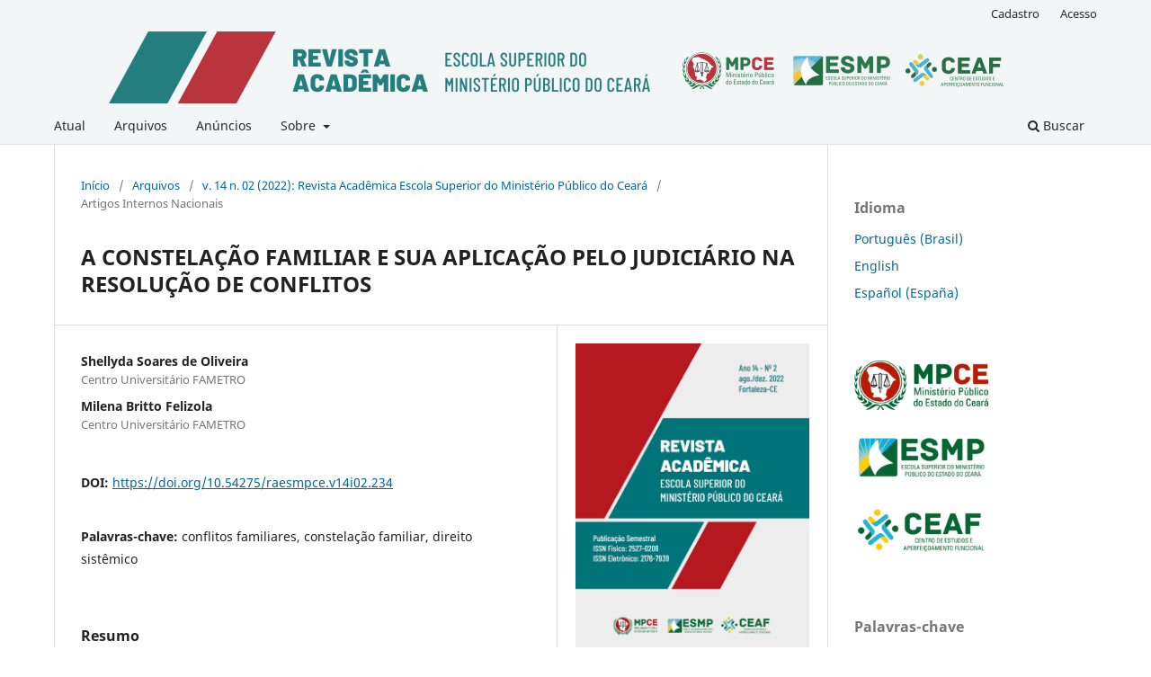

--- FILE ---
content_type: text/html; charset=utf-8
request_url: https://revistaacademica.mpce.mp.br/revista/article/view/234
body_size: 32060
content:
<!DOCTYPE html>
<html lang="pt-BR" xml:lang="pt-BR">
<head>
	<meta charset="utf-8">
	<meta name="viewport" content="width=device-width, initial-scale=1.0">
	<title>
		A CONSTELAÇÃO FAMILIAR E SUA APLICAÇÃO PELO JUDICIÁRIO NA RESOLUÇÃO DE CONFLITOS
							| Revista Acadêmica Escola Superior do Ministério Público do Ceará
			</title>

	
<link rel="icon" href="https://revistaacademica.mpce.mp.br/public/journals/1/favicon_pt_BR.png">
<meta name="generator" content="Open Journal Systems 3.3.0.15">
<meta name="google-site-verification" content="zz0go6jXtTewdWFcINoferC9-JM9fce-5LtpNntxegA" />
<link rel="schema.DC" href="http://purl.org/dc/elements/1.1/" />
<meta name="DC.Creator.PersonalName" content="Shellyda Soares de Oliveira"/>
<meta name="DC.Creator.PersonalName" content="Milena Britto Felizola"/>
<meta name="DC.Date.created" scheme="ISO8601" content="2022-12-14"/>
<meta name="DC.Date.dateSubmitted" scheme="ISO8601" content="2022-08-26"/>
<meta name="DC.Date.issued" scheme="ISO8601" content="2022-12-14"/>
<meta name="DC.Date.modified" scheme="ISO8601" content="2022-12-15"/>
<meta name="DC.Description" xml:lang="en" content="This paper aims to analyze how the practice of family constellation can contribute to the restoration of connections and resolution of disputes in Family Law. To do so, the deductive method was used to carry out bibliographical research. In the investigation, it was possible to conclude that the application of the method in lawsuits in the Judiciary has been very effective, because the results show that, from the application in the courts, the number of agreements has increased, allowing those involved to achieve systemic peace in the constitution of their family nucleus."/>
<meta name="DC.Description" xml:lang="pt" content="O presente trabalho objetiva analisar como a prática da constelação familiar pode contribuir na restauração dos vínculos e solução de lides na seara do Direito de Família. Para tanto, utilizou-se do método dedutivo para a realização de pesquisa bibliográfica. Na investigação, foi possível concluir que a aplicação do método em demandas que tramitam no Poder Judiciário tem sido bastante eficaz, pois os resultados demonstram que, a partir da aplicação nas varas, a quantidade de acordos tem aumentado, possibilitando que os envolvidos passem a alcançar a paz sistêmica na constituição de seu núcleo familiar."/>
<meta name="DC.Format" scheme="IMT" content="application/pdf"/>
<meta name="DC.Identifier" content="234"/>
<meta name="DC.Identifier.DOI" content="10.54275/raesmpce.v14i02.234"/>
<meta name="DC.Identifier.URI" content="https://revistaacademica.mpce.mp.br/revista/article/view/234"/>
<meta name="DC.Language" scheme="ISO639-1" content="pt"/>
<meta name="DC.Rights" content="Copyright (c) 2022 Revista Acadêmica Escola Superior do Ministério Público do Ceará"/>
<meta name="DC.Rights" content=""/>
<meta name="DC.Source" content="Revista Acadêmica Escola Superior do Ministério Público do Ceará"/>
<meta name="DC.Source.ISSN" content="2176-7939"/>
<meta name="DC.Source.Issue" content="02"/>
<meta name="DC.Source.Volume" content="14"/>
<meta name="DC.Source.URI" content="https://revistaacademica.mpce.mp.br/revista"/>
<meta name="DC.Subject" xml:lang="pt" content="conflitos familiares"/>
<meta name="DC.Subject" xml:lang="pt" content="constelação familiar"/>
<meta name="DC.Subject" xml:lang="pt" content="direito sistêmico"/>
<meta name="DC.Title" content="A CONSTELAÇÃO FAMILIAR E SUA APLICAÇÃO PELO JUDICIÁRIO NA RESOLUÇÃO DE CONFLITOS"/>
<meta name="DC.Title.Alternative" xml:lang="en" content="FAMILY CONSTELLATION AND ITS APPLICATION BY THE JUDICIARY IN CONFLICT RESOLUTION"/>
<meta name="DC.Type" content="Text.Serial.Journal"/>
<meta name="DC.Type.articleType" content="Artigos Internos Nacionais"/>
<meta name="gs_meta_revision" content="1.1"/>
<meta name="citation_journal_title" content="Revista Acadêmica Escola Superior do Ministério Público do Ceará"/>
<meta name="citation_journal_abbrev" content="RAESMPCE"/>
<meta name="citation_issn" content="2176-7939"/> 
<meta name="citation_author" content="Shellyda Soares de Oliveira"/>
<meta name="citation_author_institution" content="Centro Universitário FAMETRO "/>
<meta name="citation_author" content="Milena Britto Felizola"/>
<meta name="citation_author_institution" content="Centro Universitário FAMETRO"/>
<meta name="citation_title" content="A CONSTELAÇÃO FAMILIAR E SUA APLICAÇÃO PELO JUDICIÁRIO NA RESOLUÇÃO DE CONFLITOS"/>
<meta name="citation_language" content="pt"/>
<meta name="citation_date" content="2022/12/14"/>
<meta name="citation_volume" content="14"/>
<meta name="citation_issue" content="02"/>
<meta name="citation_doi" content="10.54275/raesmpce.v14i02.234"/>
<meta name="citation_abstract_html_url" content="https://revistaacademica.mpce.mp.br/revista/article/view/234"/>
<meta name="citation_keywords" xml:lang="pt" content="conflitos familiares"/>
<meta name="citation_keywords" xml:lang="pt" content="constelação familiar"/>
<meta name="citation_keywords" xml:lang="pt" content="direito sistêmico"/>
<meta name="citation_pdf_url" content="https://revistaacademica.mpce.mp.br/revista/article/download/234/181"/>
<meta name="citation_reference" content="ADLER, Alfred. Position in family constellation influences life-style. In: Readings in the Theory of Individual Psychology. Routledge, 2007, p. 323-340."/>
<meta name="citation_reference" content="BAUMAN, Zygmunt. Amor líquido: sobre a fragilidade dos laços humanos. Rio de Janeiro: Zahar, 2004."/>
<meta name="citation_reference" content="SILVEIRA, Simone Biazzi Ávila Bastista da. Considerações sobre os conflitos familiares e a medida como proposta, 2005. Juris, Rio Grande, 11: 179-184. Edição comemorativa, 45 anos. Direito/FURG. Disponível em: http://www.repositorio.furg.br/bitstream/handle/1/5321/Considera%C3%A7%C3%B5es%20sobre%20conflitos%20familiares%20e%20a%20media%C3%A7%C3%A3o%20como%20proposta.pdf?sequence=1. Acesso em: 14 out. 2019."/>
<meta name="citation_reference" content="BOTTOLI, Cristiane. Paternidade e separação conjugal: a perspectiva do pai. 2010. 141p. Dissertação (Mestrado em Psicologia), Universidade Federal de Santa Maria, Santa Maria, 2010. Disponível em: https://repositorio.ufsm.br/bitstream/handle/1/10294/BOTTOLI%2C%20CRISTIANE.pdf?sequence=1&amp;isAllowed=y. Acesso em: 07 ago. 2020."/>
<meta name="citation_reference" content="BRAGA, Ana Lucia de Abreu. Psicopedagogia e constelação familiar sistêmica: um estudo de caso. Revista de Psicopedagogia, São Paulo, v. 26, n. 80, p. 274-285 2009. Disponível em: http://www.revistapsicopedagogia.com.br/detalhes/255/psicopedagogia-e-constelacao-familiar-sistemica--um-estudo-de-caso. Acesso em: 15 set. 2019."/>
<meta name="citation_reference" content="BRASIL, Código Civil. Lei nº 10.406/2002. Disponível em: http://www.planalto.gov.br/ccivil_03/LEIS/2002/L10406.htm. Acesso em: 13 out. 2020."/>
<meta name="citation_reference" content="BRASIL, Código de Processo Civil, Lei nº 13.105/2015. Disponível em: http://www.planalto.gov.br/ccivil_03/_ato2015-2018/2015/lei/l13105.htm. Acesso em: 11 out. 2020."/>
<meta name="citation_reference" content="CEZAR-FERREIRA, Verônica A. da Motta. Família, separação e mediação: uma visão psicojurídica. 2. ed. São Paulo: Método, 2007."/>
<meta name="citation_reference" content="CNB, 2021. Cartórios registram números recordes de divórcios e inventários. Disponível em: https://www.notariado.org.br/valor-economico-destaca-recorde-de-divorcios-e-inventarios/. Acesso em: 03 jan. 2021."/>
<meta name="citation_reference" content="CONSELHO NACIONAL DE JUSTIÇA. Resolução nº 125, de 29 de novembro de 2010. Dispõe sobre a Política Judiciária Nacional de tratamento adequado dos conflitos de interesses no âmbito do Poder Judiciário e dá outras providências. Diário da Justiça Eletrônico/CNJ, Brasília/DF, 01 de dezembro de 2010. Disponível em: https://atos.cnj.jus.br/atos/detalhar/156. Acesso em: 13 nov. 2020."/>
<meta name="citation_reference" content="CONSELHO NACIONAL DE JUSTIÇA. Constelação Familiar: no firmamento da Justiça em 16 Estados e no DF. 2017. Disponível em: http://www.cnj.jus.br/noticias/cnj/86434-constelacao-familiar-nofirmamento-da-justica-em-16-estados-e-no-df&gt;. Acesso em: 15 nov. 2019."/>
<meta name="citation_reference" content="CONSELHO NACIONAL DE JUSTIÇA. Constelação familiar é aplicada a 300 casos no Rio. 2018. Disponível em: http://www.cnj.jus.br/noticias/judiciario/84551-constelacao-familiar-e-aplicada-a-300- casos-no-rio. Acesso em: 19 nov. 2019."/>
<meta name="citation_reference" content="MARQUES, Jacyara Farias Souza; BRAGA, Rômulo Rhemo Palitot; MOURA, Francivaldo Gomes. Formas Consensuais de Solução de Conflitos. Braga/Portugal: CONPEDI, 2017. Disponível em: http://site.conpedi.org.br/publicacoes/pi88duoz/kmsv328e/3e3d6pbLPo20ff41.pdf. Acesso em: 15 mar. 2021."/>
<meta name="citation_reference" content="FARIELLO, Luiza. Conselho Nacional de Justiça: Constelação familiar: no firmamento da Justiça em 16 Estados e no DF. Agência CNJ de Notícias, 2018. Disponível em: https://www.cnj.jus.br/constelacao-familiar-no-firmamento-da-justica-em-16-estados-e-no-df/. Acesso em: 17 set. 2019."/>
<meta name="citation_reference" content="HELLINGER, Bert; HÖVEL, Gabriele Ten. Um lugar para os excluídos: conversas sobre os caminhos de uma vida. Patos de Minas: Atman, 2006."/>
<meta name="citation_reference" content="HELLINGER, Bert. Ordens do Amor. São Paulo: Cultrix, 2010."/>
<meta name="citation_reference" content="HELLINGER, Bert; HÖVEL, Gabriele Ten. Constelações Familiares: o Reconhecimento das Ordens do Amor. São Paulo: Cultrix, 2010."/>
<meta name="citation_reference" content="HELLINGER, Bert; WEBER Gunthard; BEAUMONT Hunter. A Simetria Oculta do Amor: porque o amor faz os relacionamentos darem certo. São Paulo: Cultrix, 2008."/>
<meta name="citation_reference" content="IBDFAM. Constelação pacífica conflitos de família no Judiciário, 2018. Disponível em: &lt;http://www.ibdfam.org.br/noticias/na-midia/16382/Constela%C3%A7%C3%A3o+pacifica+conflitos+de+fam%C3%ADlia+no+Judici%C3%A1rio&gt;. Acesso em: 19 set. 2019."/>
<meta name="citation_reference" content="IBGE, Estatísticas do Registro Civil, 2017. Disponível em https://biblioteca.ibge.gov.br/visualizacao/periodicos/135/rc_2017_v44_informativo.pdf. Acesso em: 10 out. 2019."/>
<meta name="citation_reference" content="GONÇALVES, Paula Regina de Oliveira. O direito sistêmico no combate a novos episódios de violência doméstica e familiar contra a mulher. Revista de Doutrina Jurídica, Brasília, DF, v. 111, n. 1, 2020. Disponível em: https://revistajuridica.tjdft.jus.br/index.php/rdj/article/view/479. Acesso em: 18 ago. 2021."/>
<meta name="citation_reference" content="LOPES, Marcelo Leandro Pereira; COSTA, Viviane Moura da. Constelação Sistêmica Familiar voltada ao Poder Judiciário, na técnica de Mediação Judicial dos processos de família. Revista Eletrônica do Curso de Direito da UFSM, 13 (3), p.1190–1204. Disponível em: https://doi.org/10.5902/1981369429591. Acesso em: 14 nov. 2022."/>
<meta name="citation_reference" content="LUIZ BRAHERME, André. A aplicação da teoria das Constelações Sistêmicas como método de solução de conflitos pelo Judiciário brasileiro, 2018. Universidade Federal Fluminense. Instituto de Ciências da Sociedade de Macaé – Departamento de Direito de Macaé."/>
<meta name="citation_reference" content="MAIA DE MORAIS SALES, Lilia. A família e os conflitos familiares: a mediação como alternativa, 2010. Disponível em: https://www.researchgate.net/publication/277794186_A_FAMILIA_E_OS_CONFLITOS_FAMILIARES_-_A_MEDIACAO_COMO_ALTERNATIVA_Doi_1050202317-21502003v08n1p55. Acesso em: 07 nov. 2019."/>
<meta name="citation_reference" content="MINUCHIN, Salvador. A cura da família. Porto Alegre: Artes Médicas, 1995."/>
<meta name="citation_reference" content="OLDONI, Fabiano; LIPPMANN, Márcia Sarubbi; GIRARDI, Maria F. Gugelmin. Direito Sistêmico: aplicação das leis sistêmicas de Bert Hellinger ao Direito de Família e ao Direito Penal. Santa Catarina: Manuscritos Editora, 2017."/>
<meta name="citation_reference" content="OTONI, Luciana; FARIELLO, Luiza. Constelação pacífica conflitos de família no Judiciário. Agência CNJ de Notícias, 2018. Disponível em: https://www.cnj.jus.br/constelacao-pacifica-conflitos-de-familia-no-judiciario/. Acesso em: 17 set. 2019."/>
<meta name="citation_reference" content="PECK, Judith; MANOCHERIAN, Jennifer. O Divórcio nas Mudanças do Ciclo de Vida Familiar. In: CARTER, Betty; McGOLDRICK, Mônica. As Mudanças no Ciclo de Vida Familiar: Uma Estrutura para a Terapia Familiar. 2. ed. Porto Alegre: Artes Médicas, 1995."/>
<meta name="citation_reference" content="PRITZKER, Sonya E.; DUNCAN, Whitney L. Technologies of the Social: Family Constellation Therapy and the Remodeling of Relational Selfhood in China and Mexico. Cult Med Psychiatry 43, 468–495. 2019. Disponível em: https://doi.org/10.1007/s11013-019-09632-x. Acesso em: 14 nov.2022."/>
<meta name="citation_reference" content="RODRIGUES JÚNIOR, Walsir Edson; REIS, Luísa Marques. A constelação familiar na (re)estruturação dos vínculos afetivos. Civilistica.com. Rio de Janeiro, a. 9, n. 3, 2020. Disponível em: https://civilistica.com/a-constelacao-familiar/. Acesso em: 14 nov. 2022."/>
<meta name="citation_reference" content="ROUDINESCO, Elisabeth. A família em desordem. Rio de Janeiro, Jorge Zahar, 2003."/>
<meta name="citation_reference" content="STORCH, Sami. Direito Sistêmico, 2016. Disponível em: https://direitosistemico.wordpress.com/author/direitosistemico/. Acesso em: 19 set. 2019."/>
<meta name="citation_reference" content="STORCH, Sami. Direito Sistêmico: a resolução de conflitos por meio da abordagem sistêmica fenomenológica das Constelações Familiares, 2017. Disponível em: https://direitosistemico.wordpress.com/2017/09/22/artigo-descreve-modelo-original-de-pratica-de-constelacoes-na-justica-e-aplicabilidade-do-direito-sistemico/. Acesso em: 14 out. 2019."/>
<meta name="citation_reference" content="STORCH, Sami. Por que Aprender Direito Sistêmico? Direito Sistêmico (blog), Itabuna, 10 abr. 2017. Disponível em: https://direitosistemico.wordpress.com/2017/04/10/por-que-aprender-direito-sistemico/. Acesso em: 13 out. 2019."/>
<meta name="citation_reference" content="STORCH, Sami. Sobre Sami Storch. Direito Sistêmico (blog), Itabuna, 10 abr. 2017. Disponível em: https://direitosistemico.wordpress.com/author/direitosistemico/. Acesso em: 13 out. 2019."/>
<meta name="citation_reference" content="STORCH, Sami. Direito Sistêmico é uma luz no campo dos meios adequados de solução de conflitos. Revista Online Consultor Jurídico, 2018. Disponível em: https://www.conjur.com.br/2018-jun-20/sami-storch-direito-sistemico-euma-luz-solucao-conflitos. Acesso em: 19 set. 2019."/>
<meta name="citation_reference" content="SCHNEIDER, Jakob Robert. A prática das constelações familiares. Pato de Minas: ATMAN, 2007."/>
<meta name="citation_reference" content="STIEFEL, Ingeborg; HARRIS, Poppy; ZOLLMANN, Andreas W. Family Constellation: a therapy beyond words. Australian and New Zealand Journal of Family Therapy. Volume 23, Issue 1, 2013, Disponível em: https://doi.org/10.1002/j.1467-8438.2002.tb00484.x. Acesso em: 14 nov. 2022."/>
<meta name="citation_reference" content="TOMAN, Walter. Family constellation: Its effects on personality and social behavior. Springer Publishing Company, 1993."/>
<meta name="citation_reference" content="TV JUSTIÇA. JT na TV entrevista o juiz Sami Storch, pioneiro no uso da Constelação familiar no judiciário, 2018. Disponível em: http://www.tvjustica.jus.br/index/detalhar-noticia/noticia/371857. Acesso em: 17 set. 2019."/>
<meta name="citation_reference" content="VALL, Janaina; BELCHIOR, Germana Parente Neiva. Justiça Restaurativa mediante Constelações Sistêmicas: relato de experiência de uma Vara de execução penal da cidade de Fortaleza. In: LIPPMANN, Marcia Sarubbi (org.). Direito Sistêmico: a serviço da cultura de paz. Joinville: Manuscritos, 2019."/>
<meta name="citation_reference" content="VIORST, Judith. Perdas Necessárias. 4. ed. São Paulo: Melhoramentos, 2005."/>
<meta name="og:site_name" content="Revista Acadêmica Escola Superior do Ministério Público do Ceará"/>
<meta name="og:type" content="article"/>
<meta name="og:title" content="A CONSTELAÇÃO FAMILIAR E SUA APLICAÇÃO PELO JUDICIÁRIO NA RESOLUÇÃO DE CONFLITOS"/>
<meta name="og:description" content="
O presente trabalho objetiva analisar como a prática da constelação familiar pode contribuir na restauração dos vínculos e solução de lides na seara do Direito de Família. Para tanto, utilizou-se do método dedutivo para a realização de pesquisa bibliográfica. Na investigação, foi possível concluir que a aplicação do método em demandas que tramitam no Poder Judiciário tem sido bastante eficaz, pois os resultados demonstram que, a partir da aplicação nas varas, a quantidade de acordos tem aumentado, possibilitando que os envolvidos passem a alcançar a paz sistêmica na constituição de seu núcleo familiar.
"/>
<meta name="og:url" content="https://revistaacademica.mpce.mp.br/revista/article/view/234"/>
<meta name="og:locale" content="pt_BR"/>
<meta name="og:image" content="https://revistaacademica.mpce.mp.br/public/journals/1/cover_issue_12_pt_BR.jpg"/>
<meta name="article:published_time" content="2022-12-14"/>
<meta name="article:tag" content="conflitos familiares"/>
<meta name="article:tag" content="constelação familiar"/>
<meta name="article:tag" content="direito sistêmico"/>
	<link rel="stylesheet" href="https://revistaacademica.mpce.mp.br/revista/$$$call$$$/page/page/css?name=stylesheet" type="text/css" /><link rel="stylesheet" href="https://revistaacademica.mpce.mp.br/revista/$$$call$$$/page/page/css?name=font" type="text/css" /><link rel="stylesheet" href="https://revistaacademica.mpce.mp.br/lib/pkp/styles/fontawesome/fontawesome.css?v=3.3.0.15" type="text/css" /><link rel="stylesheet" href="https://revistaacademica.mpce.mp.br/plugins/generic/orcidProfile/css/orcidProfile.css?v=3.3.0.15" type="text/css" /><link rel="stylesheet" href="https://revistaacademica.mpce.mp.br/public/journals/1/styleSheet.css?d=2023-11-09+15%3A43%3A07" type="text/css" />
</head>
<body class="pkp_page_article pkp_op_view has_site_logo" dir="ltr">

	<div class="pkp_structure_page">

				<header class="pkp_structure_head" id="headerNavigationContainer" role="banner">
						
 <nav class="cmp_skip_to_content" aria-label="Ir para os links de conteúdo">
	<a href="#pkp_content_main">Ir para o conteúdo principal</a>
	<a href="#siteNav">Ir para o menu de navegação principal</a>
		<a href="#pkp_content_footer">Ir para o rodapé</a>
</nav>

			<div class="pkp_head_wrapper">

				<div class="pkp_site_name_wrapper">
					<button class="pkp_site_nav_toggle">
						<span>Open Menu</span>
					</button>
										<div class="pkp_site_name">
																<a href="						https://revistaacademica.mpce.mp.br/revista/index
					" class="is_img">
							<img src="https://revistaacademica.mpce.mp.br/public/journals/1/pageHeaderLogoImage_pt_BR.png" width="1160" height="80"  />
						</a>
										</div>
				</div>

				
				<nav class="pkp_site_nav_menu" aria-label="Navegação no Site">
					<a id="siteNav"></a>
					<div class="pkp_navigation_primary_row">
						<div class="pkp_navigation_primary_wrapper">
																				<ul id="navigationPrimary" class="pkp_navigation_primary pkp_nav_list">
								<li class="">
				<a href="https://revistaacademica.mpce.mp.br/revista/issue/current">
					Atual
				</a>
							</li>
								<li class="">
				<a href="https://revistaacademica.mpce.mp.br/revista/issue/archive">
					Arquivos
				</a>
							</li>
								<li class="">
				<a href="https://revistaacademica.mpce.mp.br/revista/announcement">
					Anúncios
				</a>
							</li>
								<li class="">
				<a href="https://revistaacademica.mpce.mp.br/revista/about">
					Sobre
				</a>
									<ul>
																					<li class="">
									<a href="https://revistaacademica.mpce.mp.br/revista/about">
										Sobre a Revista
									</a>
								</li>
																												<li class="">
									<a href="https://revistaacademica.mpce.mp.br/revista/about/submissions">
										Submissões
									</a>
								</li>
																												<li class="">
									<a href="https://revistaacademica.mpce.mp.br/revista/about/editorialTeam">
										Equipe Editorial
									</a>
								</li>
																												<li class="">
									<a href="https://revistaacademica.mpce.mp.br/revista/about/privacy">
										Declaração de Privacidade
									</a>
								</li>
																												<li class="">
									<a href="https://revistaacademica.mpce.mp.br/revista/about/contact">
										Contato
									</a>
								</li>
																		</ul>
							</li>
			</ul>

				

																						<div class="pkp_navigation_search_wrapper">
									<a href="https://revistaacademica.mpce.mp.br/revista/search" class="pkp_search pkp_search_desktop">
										<span class="fa fa-search" aria-hidden="true"></span>
										Buscar
									</a>
								</div>
													</div>
					</div>
					<div class="pkp_navigation_user_wrapper" id="navigationUserWrapper">
							<ul id="navigationUser" class="pkp_navigation_user pkp_nav_list">
								<li class="profile">
				<a href="https://revistaacademica.mpce.mp.br/revista/user/register">
					Cadastro
				</a>
							</li>
								<li class="profile">
				<a href="https://revistaacademica.mpce.mp.br/revista/login">
					Acesso
				</a>
							</li>
										</ul>

					</div>
				</nav>
			</div><!-- .pkp_head_wrapper -->
		</header><!-- .pkp_structure_head -->

						<div class="pkp_structure_content has_sidebar">
			<div class="pkp_structure_main" role="main">
				<a id="pkp_content_main"></a>

<div class="page page_article">
			<nav class="cmp_breadcrumbs" role="navigation" aria-label="Você está aqui:">
	<ol>
		<li>
			<a href="https://revistaacademica.mpce.mp.br/revista/index">
				Início
			</a>
			<span class="separator">/</span>
		</li>
		<li>
			<a href="https://revistaacademica.mpce.mp.br/revista/issue/archive">
				Arquivos
			</a>
			<span class="separator">/</span>
		</li>
					<li>
				<a href="https://revistaacademica.mpce.mp.br/revista/issue/view/12">
					v. 14 n. 02 (2022): Revista Acadêmica Escola Superior do Ministério Público do Ceará
				</a>
				<span class="separator">/</span>
			</li>
				<li class="current" aria-current="page">
			<span aria-current="page">
									Artigos Internos Nacionais
							</span>
		</li>
	</ol>
</nav>
	
		  	 <article class="obj_article_details">

		
	<h1 class="page_title">
		A CONSTELAÇÃO FAMILIAR E SUA APLICAÇÃO PELO JUDICIÁRIO NA RESOLUÇÃO DE CONFLITOS
	</h1>

	
	<div class="row">
		<div class="main_entry">

							<section class="item authors">
					<h2 class="pkp_screen_reader">Autores</h2>
					<ul class="authors">
											<li>
							<span class="name">
								Shellyda Soares de Oliveira
							</span>
															<span class="affiliation">
									Centro Universitário FAMETRO 
																	</span>
																				</li>
											<li>
							<span class="name">
								Milena Britto Felizola
							</span>
															<span class="affiliation">
									Centro Universitário FAMETRO
																	</span>
																				</li>
										</ul>
				</section>
			
																												<section class="item doi">
						<h2 class="label">
														DOI:
						</h2>
						<span class="value">
							<a href="https://doi.org/10.54275/raesmpce.v14i02.234">
								https://doi.org/10.54275/raesmpce.v14i02.234
							</a>
						</span>
					</section>
							
									<section class="item keywords">
				<h2 class="label">
										Palavras-chave:
				</h2>
				<span class="value">
											conflitos familiares, 											constelação familiar, 											direito sistêmico									</span>
			</section>
			
										<section class="item abstract">
					<h2 class="label">Resumo</h2>
					<p>O presente trabalho objetiva analisar como a prática da constelação familiar pode contribuir na restauração dos vínculos e solução de lides na seara do Direito de Família. Para tanto, utilizou-se do método dedutivo para a realização de pesquisa bibliográfica. Na investigação, foi possível concluir que a aplicação do método em demandas que tramitam no Poder Judiciário tem sido bastante eficaz, pois os resultados demonstram que, a partir da aplicação nas varas, a quantidade de acordos tem aumentado, possibilitando que os envolvidos passem a alcançar a paz sistêmica na constituição de seu núcleo familiar.</p>
				</section>
			
			

																										
										<section class="item references">
					<h2 class="label">
						Referências
					</h2>
					<div class="value">
																					<p>ADLER, Alfred. Position in family constellation influences life-style. In: Readings in the Theory of Individual Psychology. Routledge, 2007, p. 323-340. </p>
															<p>BAUMAN, Zygmunt. Amor líquido: sobre a fragilidade dos laços humanos. Rio de Janeiro: Zahar, 2004. </p>
															<p>SILVEIRA, Simone Biazzi Ávila Bastista da. Considerações sobre os conflitos familiares e a medida como proposta, 2005. Juris, Rio Grande, 11: 179-184. Edição comemorativa, 45 anos. Direito/FURG. Disponível em: <a href="http://www.repositorio.furg.br/bitstream/handle/1/5321/Considera%C3%A7%C3%B5es%20sobre%20conflitos%20familiares%20e%20a%20media%C3%A7%C3%A3o%20como%20proposta.pdf?sequence=1">http://www.repositorio.furg.br/bitstream/handle/1/5321/Considera%C3%A7%C3%B5es%20sobre%20conflitos%20familiares%20e%20a%20media%C3%A7%C3%A3o%20como%20proposta.pdf?sequence=1</a>. Acesso em: 14 out. 2019. </p>
															<p>BOTTOLI, Cristiane. Paternidade e separação conjugal: a perspectiva do pai. 2010. 141p. Dissertação (Mestrado em Psicologia), Universidade Federal de Santa Maria, Santa Maria, 2010. Disponível em: <a href="https://repositorio.ufsm.br/bitstream/handle/1/10294/BOTTOLI%2C%20CRISTIANE.pdf?sequence=1&amp;isAllowed=y">https://repositorio.ufsm.br/bitstream/handle/1/10294/BOTTOLI%2C%20CRISTIANE.pdf?sequence=1&amp;isAllowed=y</a>. Acesso em: 07 ago. 2020. </p>
															<p>BRAGA, Ana Lucia de Abreu. Psicopedagogia e constelação familiar sistêmica: um estudo de caso. Revista de Psicopedagogia, São Paulo, v. 26, n. 80, p. 274-285 2009. Disponível em: <a href="http://www.revistapsicopedagogia.com.br/detalhes/255/psicopedagogia-e-constelacao-familiar-sistemica--um-estudo-de-caso">http://www.revistapsicopedagogia.com.br/detalhes/255/psicopedagogia-e-constelacao-familiar-sistemica--um-estudo-de-caso</a>. Acesso em: 15 set. 2019. </p>
															<p>BRASIL, Código Civil. Lei nº 10.406/2002. Disponível em: <a href="http://www.planalto.gov.br/ccivil_03/LEIS/2002/L10406.htm">http://www.planalto.gov.br/ccivil_03/LEIS/2002/L10406.htm</a>. Acesso em: 13 out. 2020. </p>
															<p>BRASIL, Código de Processo Civil, Lei nº 13.105/2015. Disponível em: <a href="http://www.planalto.gov.br/ccivil_03/_ato2015-2018/2015/lei/l13105.htm">http://www.planalto.gov.br/ccivil_03/_ato2015-2018/2015/lei/l13105.htm</a>. Acesso em: 11 out. 2020. </p>
															<p>CEZAR-FERREIRA, Verônica A. da Motta. Família, separação e mediação: uma visão psicojurídica. 2. ed. São Paulo: Método, 2007. </p>
															<p>CNB, 2021. Cartórios registram números recordes de divórcios e inventários. Disponível em: <a href="https://www.notariado.org.br/valor-economico-destaca-recorde-de-divorcios-e-inventarios/">https://www.notariado.org.br/valor-economico-destaca-recorde-de-divorcios-e-inventarios/</a>. Acesso em: 03 jan. 2021. </p>
															<p>CONSELHO NACIONAL DE JUSTIÇA. Resolução nº 125, de 29 de novembro de 2010. Dispõe sobre a Política Judiciária Nacional de tratamento adequado dos conflitos de interesses no âmbito do Poder Judiciário e dá outras providências. Diário da Justiça Eletrônico/CNJ, Brasília/DF, 01 de dezembro de 2010. Disponível em: <a href="https://atos.cnj.jus.br/atos/detalhar/156">https://atos.cnj.jus.br/atos/detalhar/156</a>. Acesso em: 13 nov. 2020. </p>
															<p>CONSELHO NACIONAL DE JUSTIÇA. Constelação Familiar: no firmamento da Justiça em 16 Estados e no DF. 2017. Disponível em: <a href="http://www.cnj.jus.br/noticias/cnj/86434-constelacao-familiar-nofirmamento-da-justica-em-16-estados-e-no-df">http://www.cnj.jus.br/noticias/cnj/86434-constelacao-familiar-nofirmamento-da-justica-em-16-estados-e-no-df</a>&gt;. Acesso em: 15 nov. 2019. </p>
															<p>CONSELHO NACIONAL DE JUSTIÇA. Constelação familiar é aplicada a 300 casos no Rio. 2018. Disponível em: <a href="http://www.cnj.jus.br/noticias/judiciario/84551-constelacao-familiar-e-aplicada-a-300-">http://www.cnj.jus.br/noticias/judiciario/84551-constelacao-familiar-e-aplicada-a-300-</a> casos-no-rio. Acesso em: 19 nov. 2019. </p>
															<p>MARQUES, Jacyara Farias Souza; BRAGA, Rômulo Rhemo Palitot; MOURA, Francivaldo Gomes. Formas Consensuais de Solução de Conflitos. Braga/Portugal: CONPEDI, 2017. Disponível em: <a href="http://site.conpedi.org.br/publicacoes/pi88duoz/kmsv328e/3e3d6pbLPo20ff41.pdf">http://site.conpedi.org.br/publicacoes/pi88duoz/kmsv328e/3e3d6pbLPo20ff41.pdf</a>. Acesso em: 15 mar. 2021. </p>
															<p>FARIELLO, Luiza. Conselho Nacional de Justiça: Constelação familiar: no firmamento da Justiça em 16 Estados e no DF. Agência CNJ de Notícias, 2018. Disponível em: <a href="https://www.cnj.jus.br/constelacao-familiar-no-firmamento-da-justica-em-16-estados-e-no-df/">https://www.cnj.jus.br/constelacao-familiar-no-firmamento-da-justica-em-16-estados-e-no-df/</a>. Acesso em: 17 set. 2019. </p>
															<p>HELLINGER, Bert; HÖVEL, Gabriele Ten. Um lugar para os excluídos: conversas sobre os caminhos de uma vida. Patos de Minas: Atman, 2006. </p>
															<p>HELLINGER, Bert. Ordens do Amor. São Paulo: Cultrix, 2010. </p>
															<p>HELLINGER, Bert; HÖVEL, Gabriele Ten. Constelações Familiares: o Reconhecimento das Ordens do Amor. São Paulo: Cultrix, 2010. </p>
															<p>HELLINGER, Bert; WEBER Gunthard; BEAUMONT Hunter. A Simetria Oculta do Amor: porque o amor faz os relacionamentos darem certo. São Paulo: Cultrix, 2008. </p>
															<p>IBDFAM. Constelação pacífica conflitos de família no Judiciário, 2018. Disponível em: &lt;<a href="http://www.ibdfam.org.br/noticias/na-midia/16382/Constela%C3%A7%C3%A3o+pacifica+conflitos+de+fam%C3%ADlia+no+Judici%C3%A1rio">http://www.ibdfam.org.br/noticias/na-midia/16382/Constela%C3%A7%C3%A3o+pacifica+conflitos+de+fam%C3%ADlia+no+Judici%C3%A1rio</a>&gt;. Acesso em: 19 set. 2019. </p>
															<p>IBGE, Estatísticas do Registro Civil, 2017. Disponível em <a href="https://biblioteca.ibge.gov.br/visualizacao/periodicos/135/rc_2017_v44_informativo.pdf">https://biblioteca.ibge.gov.br/visualizacao/periodicos/135/rc_2017_v44_informativo.pdf</a>. Acesso em: 10 out. 2019. </p>
															<p>GONÇALVES, Paula Regina de Oliveira. O direito sistêmico no combate a novos episódios de violência doméstica e familiar contra a mulher. Revista de Doutrina Jurídica, Brasília, DF, v. 111, n. 1, 2020. Disponível em: <a href="https://revistajuridica.tjdft.jus.br/index.php/rdj/article/view/479">https://revistajuridica.tjdft.jus.br/index.php/rdj/article/view/479</a>. Acesso em: 18 ago. 2021. </p>
															<p>LOPES, Marcelo Leandro Pereira; COSTA, Viviane Moura da. Constelação Sistêmica Familiar voltada ao Poder Judiciário, na técnica de Mediação Judicial dos processos de família. Revista Eletrônica do Curso de Direito da UFSM, 13 (3), p.1190–1204. Disponível em: <a href="https://doi.org/10.5902/1981369429591">https://doi.org/10.5902/1981369429591</a>. Acesso em: 14 nov. 2022. </p>
															<p>LUIZ BRAHERME, André. A aplicação da teoria das Constelações Sistêmicas como método de solução de conflitos pelo Judiciário brasileiro, 2018. Universidade Federal Fluminense. Instituto de Ciências da Sociedade de Macaé – Departamento de Direito de Macaé. </p>
															<p>MAIA DE MORAIS SALES, Lilia. A família e os conflitos familiares: a mediação como alternativa, 2010. Disponível em: <a href="https://www.researchgate.net/publication/277794186_A_FAMILIA_E_OS_CONFLITOS_FAMILIARES_-_A_MEDIACAO_COMO_ALTERNATIVA_Doi_1050202317-21502003v08n1p55">https://www.researchgate.net/publication/277794186_A_FAMILIA_E_OS_CONFLITOS_FAMILIARES_-_A_MEDIACAO_COMO_ALTERNATIVA_Doi_1050202317-21502003v08n1p55</a>. Acesso em: 07 nov. 2019. </p>
															<p>MINUCHIN, Salvador. A cura da família. Porto Alegre: Artes Médicas, 1995. </p>
															<p>OLDONI, Fabiano; LIPPMANN, Márcia Sarubbi; GIRARDI, Maria F. Gugelmin. Direito Sistêmico: aplicação das leis sistêmicas de Bert Hellinger ao Direito de Família e ao Direito Penal. Santa Catarina: Manuscritos Editora, 2017. </p>
															<p>OTONI, Luciana; FARIELLO, Luiza. Constelação pacífica conflitos de família no Judiciário. Agência CNJ de Notícias, 2018. Disponível em: <a href="https://www.cnj.jus.br/constelacao-pacifica-conflitos-de-familia-no-judiciario/">https://www.cnj.jus.br/constelacao-pacifica-conflitos-de-familia-no-judiciario/</a>. Acesso em: 17 set. 2019. </p>
															<p>PECK, Judith; MANOCHERIAN, Jennifer. O Divórcio nas Mudanças do Ciclo de Vida Familiar. In: CARTER, Betty; McGOLDRICK, Mônica. As Mudanças no Ciclo de Vida Familiar: Uma Estrutura para a Terapia Familiar. 2. ed. Porto Alegre: Artes Médicas, 1995. </p>
															<p>PRITZKER, Sonya E.; DUNCAN, Whitney L. Technologies of the Social: Family Constellation Therapy and the Remodeling of Relational Selfhood in China and Mexico. Cult Med Psychiatry 43, 468–495. 2019. Disponível em: <a href="https://doi.org/10.1007/s11013-019-09632-x">https://doi.org/10.1007/s11013-019-09632-x</a>. Acesso em: 14 nov.2022. </p>
															<p>RODRIGUES JÚNIOR, Walsir Edson; REIS, Luísa Marques. A constelação familiar na (re)estruturação dos vínculos afetivos. Civilistica.com. Rio de Janeiro, a. 9, n. 3, 2020. Disponível em: <a href="https://civilistica.com/a-constelacao-familiar/">https://civilistica.com/a-constelacao-familiar/</a>. Acesso em: 14 nov. 2022. </p>
															<p>ROUDINESCO, Elisabeth. A família em desordem. Rio de Janeiro, Jorge Zahar, 2003. </p>
															<p>STORCH, Sami. Direito Sistêmico, 2016. Disponível em: <a href="https://direitosistemico.wordpress.com/author/direitosistemico/">https://direitosistemico.wordpress.com/author/direitosistemico/</a>. Acesso em: 19 set. 2019. </p>
															<p>STORCH, Sami. Direito Sistêmico: a resolução de conflitos por meio da abordagem sistêmica fenomenológica das Constelações Familiares, 2017. Disponível em: <a href="https://direitosistemico.wordpress.com/2017/09/22/artigo-descreve-modelo-original-de-pratica-de-constelacoes-na-justica-e-aplicabilidade-do-direito-sistemico/">https://direitosistemico.wordpress.com/2017/09/22/artigo-descreve-modelo-original-de-pratica-de-constelacoes-na-justica-e-aplicabilidade-do-direito-sistemico/</a>. Acesso em: 14 out. 2019. </p>
															<p>STORCH, Sami. Por que Aprender Direito Sistêmico? Direito Sistêmico (blog), Itabuna, 10 abr. 2017. Disponível em: <a href="https://direitosistemico.wordpress.com/2017/04/10/por-que-aprender-direito-sistemico/">https://direitosistemico.wordpress.com/2017/04/10/por-que-aprender-direito-sistemico/</a>. Acesso em: 13 out. 2019. </p>
															<p>STORCH, Sami. Sobre Sami Storch. Direito Sistêmico (blog), Itabuna, 10 abr. 2017. Disponível em: <a href="https://direitosistemico.wordpress.com/author/direitosistemico/">https://direitosistemico.wordpress.com/author/direitosistemico/</a>. Acesso em: 13 out. 2019. </p>
															<p>STORCH, Sami. Direito Sistêmico é uma luz no campo dos meios adequados de solução de conflitos. Revista Online Consultor Jurídico, 2018. Disponível em: <a href="https://www.conjur.com.br/2018-jun-20/sami-storch-direito-sistemico-euma-luz-solucao-conflitos">https://www.conjur.com.br/2018-jun-20/sami-storch-direito-sistemico-euma-luz-solucao-conflitos</a>. Acesso em: 19 set. 2019. </p>
															<p>SCHNEIDER, Jakob Robert. A prática das constelações familiares. Pato de Minas: ATMAN, 2007. </p>
															<p>STIEFEL, Ingeborg; HARRIS, Poppy; ZOLLMANN, Andreas W. Family Constellation: a therapy beyond words. Australian and New Zealand Journal of Family Therapy. Volume 23, Issue 1, 2013, Disponível em: <a href="https://doi.org/10.1002/j.1467-8438.2002.tb00484.x">https://doi.org/10.1002/j.1467-8438.2002.tb00484.x</a>. Acesso em: 14 nov. 2022. </p>
															<p>TOMAN, Walter. Family constellation: Its effects on personality and social behavior. Springer Publishing Company, 1993. </p>
															<p>TV JUSTIÇA. JT na TV entrevista o juiz Sami Storch, pioneiro no uso da Constelação familiar no judiciário, 2018. Disponível em: <a href="http://www.tvjustica.jus.br/index/detalhar-noticia/noticia/371857">http://www.tvjustica.jus.br/index/detalhar-noticia/noticia/371857</a>. Acesso em: 17 set. 2019. </p>
															<p>VALL, Janaina; BELCHIOR, Germana Parente Neiva. Justiça Restaurativa mediante Constelações Sistêmicas: relato de experiência de uma Vara de execução penal da cidade de Fortaleza. In: LIPPMANN, Marcia Sarubbi (org.). Direito Sistêmico: a serviço da cultura de paz. Joinville: Manuscritos, 2019. </p>
															<p>VIORST, Judith. Perdas Necessárias. 4. ed. São Paulo: Melhoramentos, 2005. </p>
																		</div>
				</section>
			
		</div><!-- .main_entry -->

		<div class="entry_details">

										<div class="item cover_image">
					<div class="sub_item">
													<a href="https://revistaacademica.mpce.mp.br/revista/issue/view/12">
								<img src="https://revistaacademica.mpce.mp.br/public/journals/1/cover_issue_12_pt_BR.jpg" alt="">
							</a>
											</div>
				</div>
			
										<div class="item galleys">
					<h2 class="pkp_screen_reader">
						Downloads
					</h2>
					<ul class="value galleys_links">
													<li>
								
	
							

<a class="obj_galley_link pdf" href="https://revistaacademica.mpce.mp.br/revista/article/view/234/181">

		
	PDF

	</a>
							</li>
											</ul>
				</div>
						
						<div class="item published">
				<section class="sub_item">
					<h2 class="label">
						Publicado
					</h2>
					<div class="value">
																			<span>2022-12-14</span>
																	</div>
				</section>
							</div>
			
										<div class="item citation">
					<section class="sub_item citation_display">
						<h2 class="label">
							Como Citar
						</h2>
						<div class="value">
							<div id="citationOutput" role="region" aria-live="polite">
								<div class="csl-bib-body">
  <div class="csl-entry">Soares de Oliveira, S., &#38; Britto Felizola, M. (2022). A CONSTELAÇÃO FAMILIAR E SUA APLICAÇÃO PELO JUDICIÁRIO NA RESOLUÇÃO DE CONFLITOS. <i>Revista Acadêmica Escola Superior Do Ministério Público Do Ceará</i>, <i>14</i>(02). https://doi.org/10.54275/raesmpce.v14i02.234</div>
</div>
							</div>
							<div class="citation_formats">
								<button class="cmp_button citation_formats_button" aria-controls="cslCitationFormats" aria-expanded="false" data-csl-dropdown="true">
									Fomatos de Citação
								</button>
								<div id="cslCitationFormats" class="citation_formats_list" aria-hidden="true">
									<ul class="citation_formats_styles">
																					<li>
												<a
													aria-controls="citationOutput"
													href="https://revistaacademica.mpce.mp.br/revista/citationstylelanguage/get/acm-sig-proceedings?submissionId=234&amp;publicationId=235"
													data-load-citation
													data-json-href="https://revistaacademica.mpce.mp.br/revista/citationstylelanguage/get/acm-sig-proceedings?submissionId=234&amp;publicationId=235&amp;return=json"
												>
													ACM
												</a>
											</li>
																					<li>
												<a
													aria-controls="citationOutput"
													href="https://revistaacademica.mpce.mp.br/revista/citationstylelanguage/get/acs-nano?submissionId=234&amp;publicationId=235"
													data-load-citation
													data-json-href="https://revistaacademica.mpce.mp.br/revista/citationstylelanguage/get/acs-nano?submissionId=234&amp;publicationId=235&amp;return=json"
												>
													ACS
												</a>
											</li>
																					<li>
												<a
													aria-controls="citationOutput"
													href="https://revistaacademica.mpce.mp.br/revista/citationstylelanguage/get/apa?submissionId=234&amp;publicationId=235"
													data-load-citation
													data-json-href="https://revistaacademica.mpce.mp.br/revista/citationstylelanguage/get/apa?submissionId=234&amp;publicationId=235&amp;return=json"
												>
													APA
												</a>
											</li>
																					<li>
												<a
													aria-controls="citationOutput"
													href="https://revistaacademica.mpce.mp.br/revista/citationstylelanguage/get/associacao-brasileira-de-normas-tecnicas?submissionId=234&amp;publicationId=235"
													data-load-citation
													data-json-href="https://revistaacademica.mpce.mp.br/revista/citationstylelanguage/get/associacao-brasileira-de-normas-tecnicas?submissionId=234&amp;publicationId=235&amp;return=json"
												>
													ABNT
												</a>
											</li>
																					<li>
												<a
													aria-controls="citationOutput"
													href="https://revistaacademica.mpce.mp.br/revista/citationstylelanguage/get/chicago-author-date?submissionId=234&amp;publicationId=235"
													data-load-citation
													data-json-href="https://revistaacademica.mpce.mp.br/revista/citationstylelanguage/get/chicago-author-date?submissionId=234&amp;publicationId=235&amp;return=json"
												>
													Chicago
												</a>
											</li>
																					<li>
												<a
													aria-controls="citationOutput"
													href="https://revistaacademica.mpce.mp.br/revista/citationstylelanguage/get/harvard-cite-them-right?submissionId=234&amp;publicationId=235"
													data-load-citation
													data-json-href="https://revistaacademica.mpce.mp.br/revista/citationstylelanguage/get/harvard-cite-them-right?submissionId=234&amp;publicationId=235&amp;return=json"
												>
													Harvard
												</a>
											</li>
																					<li>
												<a
													aria-controls="citationOutput"
													href="https://revistaacademica.mpce.mp.br/revista/citationstylelanguage/get/ieee?submissionId=234&amp;publicationId=235"
													data-load-citation
													data-json-href="https://revistaacademica.mpce.mp.br/revista/citationstylelanguage/get/ieee?submissionId=234&amp;publicationId=235&amp;return=json"
												>
													IEEE
												</a>
											</li>
																					<li>
												<a
													aria-controls="citationOutput"
													href="https://revistaacademica.mpce.mp.br/revista/citationstylelanguage/get/modern-language-association?submissionId=234&amp;publicationId=235"
													data-load-citation
													data-json-href="https://revistaacademica.mpce.mp.br/revista/citationstylelanguage/get/modern-language-association?submissionId=234&amp;publicationId=235&amp;return=json"
												>
													MLA
												</a>
											</li>
																					<li>
												<a
													aria-controls="citationOutput"
													href="https://revistaacademica.mpce.mp.br/revista/citationstylelanguage/get/turabian-fullnote-bibliography?submissionId=234&amp;publicationId=235"
													data-load-citation
													data-json-href="https://revistaacademica.mpce.mp.br/revista/citationstylelanguage/get/turabian-fullnote-bibliography?submissionId=234&amp;publicationId=235&amp;return=json"
												>
													Turabian
												</a>
											</li>
																					<li>
												<a
													aria-controls="citationOutput"
													href="https://revistaacademica.mpce.mp.br/revista/citationstylelanguage/get/vancouver?submissionId=234&amp;publicationId=235"
													data-load-citation
													data-json-href="https://revistaacademica.mpce.mp.br/revista/citationstylelanguage/get/vancouver?submissionId=234&amp;publicationId=235&amp;return=json"
												>
													Vancouver
												</a>
											</li>
																			</ul>
																			<div class="label">
											Baixar Citação
										</div>
										<ul class="citation_formats_styles">
																							<li>
													<a href="https://revistaacademica.mpce.mp.br/revista/citationstylelanguage/download/ris?submissionId=234&amp;publicationId=235">
														<span class="fa fa-download"></span>
														Endnote/Zotero/Mendeley (RIS)
													</a>
												</li>
																							<li>
													<a href="https://revistaacademica.mpce.mp.br/revista/citationstylelanguage/download/bibtex?submissionId=234&amp;publicationId=235">
														<span class="fa fa-download"></span>
														BibTeX
													</a>
												</li>
																					</ul>
																	</div>
							</div>
						</div>
					</section>
				</div>
			
										<div class="item issue">

											<section class="sub_item">
							<h2 class="label">
								Edição
							</h2>
							<div class="value">
								<a class="title" href="https://revistaacademica.mpce.mp.br/revista/issue/view/12">
									v. 14 n. 02 (2022): Revista Acadêmica Escola Superior do Ministério Público do Ceará
								</a>
							</div>
						</section>
					
											<section class="sub_item">
							<h2 class="label">
								Seção
							</h2>
							<div class="value">
								Artigos Internos Nacionais
							</div>
						</section>
					
									</div>
			
															
										<div class="item copyright">
					<h2 class="label">
						Licença
					</h2>
										<p style="text-align: justify;"><span style="color: black;">DECLARO, que o artigo a ser publicado é de minha autoria, inédito e produzido dentro das normas específicas (técnicas e éticas) de produção científica. Dessa forma, assumo toda a responsabilidade por seu conteúdo, isentando os organizadores e a própria Escola Superior do Ministério Público do Estado do Ceará – ESMP/CE, de qualquer responsabilidade por plágio ou outras práticas ilícitas.</span></p>
<p style="text-align: justify;"><span style="color: black;">DECLARO, outrossim, estar ciente de que:</span></p>
<p style="text-align: justify;"><span style="color: black;">1. A Escola Superior do Ministério Público do Estado do Ceará – ESMP/CE está habilitada a utilizar o trabalho de minha autoria em todos e quaisquer meios de divulgação, bem como em quantas reimpressões forem necessárias;</span></p>
<p style="text-align: justify;"><span style="color: black;">2. Por meio deste documento, autorizo a Escola Superior do Ministério Público do Estado do Ceará – ESMP/CE, a incluir meu nome, como Colaborador(a)/Articulista, em quaisquer eventuais atividades de lançamento, publicidade, divulgação, promoção e comercialização da obra em questão;</span></p>
<p style="text-align: justify;"><span style="color: black;">3. Autorizo a publicação e/ou a distribuição em meio impresso ou eletrônico, e a Escola Superior do Ministério Público do Estado do Ceará – ESMP/CE é encarregada de publicá-la, em quaisquer dos meios;</span></p>
<p style="text-align: justify;"><span style="color: black;">4. Resguardo o direito da Escola Superior do Ministério Público do Estado do Ceará – ESMP/CE e a exonero de todas as reclamações e despesas (incluindo custos e despesas legais) causadas por qualquer ruptura desta e de outras garantias.</span></p>
<p style="text-align: justify;"><span style="color: black;">DECLARO, para todos os fins, serem verdadeiras as informações por mim prestadas neste documento.</span></p>
				</div>
			
			

		</div><!-- .entry_details -->
	</div><!-- .row -->

</article>

	

</div><!-- .page -->

	</div><!-- pkp_structure_main -->

									<div class="pkp_structure_sidebar left" role="complementary" aria-label="Barra lateral">
				 
<div class="pkp_block block_language">
	<h2 class="title">
		Idioma
	</h2>

	<div class="content">
		<ul>
							<li class="locale_pt_BR current" lang="pt-BR">
					<a href="https://revistaacademica.mpce.mp.br/revista/user/setLocale/pt_BR?source=%2Frevista%2Farticle%2Fview%2F234">
						Português (Brasil)
					</a>
				</li>
							<li class="locale_en_US" lang="en-US">
					<a href="https://revistaacademica.mpce.mp.br/revista/user/setLocale/en_US?source=%2Frevista%2Farticle%2Fview%2F234">
						English
					</a>
				</li>
							<li class="locale_es_ES" lang="es-ES">
					<a href="https://revistaacademica.mpce.mp.br/revista/user/setLocale/es_ES?source=%2Frevista%2Farticle%2Fview%2F234">
						Español (España)
					</a>
				</li>
					</ul>
	</div>
</div><!-- .block_language -->
<div class="pkp_block block_custom" id="customblock-links">
	<h2 class="title pkp_screen_reader">links</h2>
	<div class="content">
		<p><a href="http://www.mpce.mp.br/" target="_blank" rel="noopener"><img src="[data-uri]" alt=""></a></p>
<p><a href="http://www.mpce.mp.br/institucional/esmp/" target="_blank" rel="noopener"><img src="https://revistaacademica.mpce.mp.br/public/site/images/gestao2/mceclip5.png"></a></p>
<p><a href="http://www.mpce.mp.br/institucional/esmp/" target="_blank" rel="noopener"><img src="https://revistaacademica.mpce.mp.br/public/site/images/gestao2/mceclip4.png"></a></p>
	</div>
</div>
<div class="pkp_block block_Keywordcloud">
	<h2 class="title">Palavras-chave</h2>
	<div class="content" id='wordcloud'></div>

	<script>
		function randomColor() {
			var cores = ['#1f77b4', '#ff7f0e', '#2ca02c', '#d62728', '#9467bd', '#8c564b', '#e377c2', '#7f7f7f', '#bcbd22', '#17becf'];
			return cores[Math.floor(Math.random()*cores.length)];
		}

					document.addEventListener("DOMContentLoaded", function() {
				var keywords = [{"text":"apresenta\u00e7\u00e3o","size":1},{"text":"pris\u00e3o  domiciliar","size":1},{"text":"cibercrime","size":1},{"text":"assist\u00eancia m\u00fatua legal","size":1},{"text":"procurador geral da rep\u00fablica da bielorr\u00fassia","size":1},{"text":"meio ambiente","size":1},{"text":"dano ambiental","size":1},{"text":"c\u00e1rcere","size":1},{"text":"habeas corpus","size":1},{"text":"il\u00edcitos financeiros transnacionais","size":1},{"text":"anonimato","size":1},{"text":"coopera\u00e7\u00e3o  jur\u00eddica internacional","size":1},{"text":"extradi\u00e7\u00e3o","size":1},{"text":"m\u00fasica","size":1},{"text":"direitos autorais","size":1},{"text":"propriedade intelectual","size":1},{"text":"int\u00e9rpretes","size":1},{"text":"teoria da cegueira deliberada","size":1},{"text":"lavagem de capitais","size":1},{"text":"conven\u00e7\u00e3o de budapeste","size":1},{"text":"criminaliza\u00e7\u00e3o","size":1},{"text":"estado de direito","size":1},{"text":"composi\u00e7\u00e3o","size":1},{"text":"fam\u00edlia","size":1},{"text":"alimentos grav\u00eddicos","size":1},{"text":"projeto de lei","size":1},{"text":"senado federal","size":1},{"text":"v\u00edtima","size":1},{"text":"inqu\u00e9rito policial","size":1},{"text":"improbidade administrativa","size":1},{"text":"acordo","size":1},{"text":"tumblers de criptomoeda","size":1},{"text":"requisitos benef\u00edcios de presta\u00e7\u00e3o continuada","size":1},{"text":"an\u00e1lise jurisprudencial de requisitos do loas","size":1},{"text":"direito \u00e0 conviv\u00eancia familiar e comunit\u00e1ria","size":1},{"text":"preven\u00e7\u00e3o","size":1},{"text":"suic\u00eddio","size":1},{"text":"independ\u00eancia funcional","size":1},{"text":"commonwealth das bahamas","size":1},{"text":"criptomoeda","size":1},{"text":"legisla\u00e7\u00e3o antilavagem","size":1},{"text":"princ\u00edpio da separa\u00e7\u00e3o dos poderes","size":1},{"text":"di\u00e1logos institucionais","size":1},{"text":"matrim\u00f4nio","size":1},{"text":"federalismo","size":1},{"text":"norma de repeti\u00e7\u00e3o obrigat\u00f3ria","size":1},{"text":"autonomia estadual","size":1},{"text":"contrata\u00e7\u00e3o p\u00fablica","size":1},{"text":"planejamento","size":1},{"text":"preven\u00e7\u00e3o de falhas","size":1}];
				var totalWeight = 0;
				var width = 300;
				var height = 200;
				var transitionDuration = 200;	
				var length_keywords = keywords.length;
				var layout = d3.layout.cloud();

				layout.size([width, height])
					.words(keywords)
					.fontSize(function(d)
					{
						return fontSize(+d.size);
					})
					.on('end', draw);
				
				var svg = d3.select("#wordcloud").append("svg")
					.attr("viewBox", "0 0 " + width + " " + height)	
					.attr("width", '100%');		
				
				function update() {
					var words = layout.words();
					fontSize = d3.scaleLinear().range([16, 34]);
					if (words.length) {
						fontSize.domain([+words[words.length - 1].size || 1, +words[0].size]);
					}
				}
				
				keywords.forEach(function(item,index){totalWeight += item.size;});

				update();

				function draw(words, bounds) {
					var w = layout.size()[0],
						h = layout.size()[1];

					scaling = bounds
						? Math.min(
							w / Math.abs(bounds[1].x - w / 2),
							w / Math.abs(bounds[0].x - w / 2),
							h / Math.abs(bounds[1].y - h / 2),
							h / Math.abs(bounds[0].y - h / 2),
						) / 2
						: 1;

					svg
					.append("g")
					.attr(
						"transform",
						"translate(" + [w >> 1, h >> 1] + ")scale(" + scaling + ")",
					)
					.selectAll("text")
						.data(words)
					.enter().append("text")
						.style("font-size", function(d) { return d.size + "px"; })
						.style("font-family", 'serif')
						.style("fill", randomColor)
						.style('cursor', 'pointer')
						.style('opacity', 0.7)
						.attr('class', 'keyword')
						.attr("text-anchor", "middle")
						.attr("transform", function(d) {
							return "translate(" + [d.x, d.y] + ")rotate(" + d.rotate + ")";
						}) 
						.text(function(d) { return d.text; })
						.on("click", function(d, i){
							window.location = "https://revistaacademica.mpce.mp.br/revista/search?query=QUERY_SLUG".replace(/QUERY_SLUG/, encodeURIComponent(''+d.text+''));
						})
						.on("mouseover", function(d, i) {
							d3.select(this).transition()
								.duration(transitionDuration)
								.style('font-size',function(d) { return (d.size + 3) + "px"; })
								.style('opacity', 1);
						})
						.on("mouseout", function(d, i) {
							d3.select(this).transition()
								.duration(transitionDuration)
								.style('font-size',function(d) { return d.size + "px"; })
								.style('opacity', 0.7);
						})
						.on('resize', function() { update() });
				}

				layout.start();

			});
			</script>
</div>
<div class="pkp_block block_information">
	<h2 class="title">Informações</h2>
	<div class="content">
		<ul>
							<li>
					<a href="https://revistaacademica.mpce.mp.br/revista/information/readers">
						Para Leitores
					</a>
				</li>
										<li>
					<a href="https://revistaacademica.mpce.mp.br/revista/information/authors">
						Para Autores
					</a>
				</li>
										<li>
					<a href="https://revistaacademica.mpce.mp.br/revista/information/librarians">
						Para Bibliotecários
					</a>
				</li>
					</ul>
	</div>
</div>

			</div><!-- pkp_sidebar.left -->
			</div><!-- pkp_structure_content -->

<div class="pkp_structure_footer_wrapper" role="contentinfo">
	<a id="pkp_content_footer"></a>

	<div class="pkp_structure_footer">

					<div class="pkp_footer_content">
				<p><strong>Revista Acadêmica Escola Superior do Ministério Público do Ceará, Fortaleza, Ceará, Brasil. </strong><strong>ISSN: 2176-7939 </strong></p>
			</div>
		
		<div class="pkp_brand_footer" role="complementary">
			<a href="https://revistaacademica.mpce.mp.br/revista/about/aboutThisPublishingSystem">
				<img alt="Mais informações sobre o sistema de publicação, a plataforma e o fluxo de publicação do OJS/PKP." src="https://revistaacademica.mpce.mp.br/templates/images/ojs_brand.png">
			</a>
		</div>
	</div>
</div><!-- pkp_structure_footer_wrapper -->

</div><!-- pkp_structure_page -->

<script src="https://revistaacademica.mpce.mp.br/lib/pkp/lib/vendor/components/jquery/jquery.min.js?v=3.3.0.15" type="text/javascript"></script><script src="https://revistaacademica.mpce.mp.br/lib/pkp/lib/vendor/components/jqueryui/jquery-ui.min.js?v=3.3.0.15" type="text/javascript"></script><script src="https://revistaacademica.mpce.mp.br/plugins/themes/default/js/lib/popper/popper.js?v=3.3.0.15" type="text/javascript"></script><script src="https://revistaacademica.mpce.mp.br/plugins/themes/default/js/lib/bootstrap/util.js?v=3.3.0.15" type="text/javascript"></script><script src="https://revistaacademica.mpce.mp.br/plugins/themes/default/js/lib/bootstrap/dropdown.js?v=3.3.0.15" type="text/javascript"></script><script src="https://revistaacademica.mpce.mp.br/plugins/themes/default/js/main.js?v=3.3.0.15" type="text/javascript"></script><script src="https://revistaacademica.mpce.mp.br/plugins/generic/citationStyleLanguage/js/articleCitation.js?v=3.3.0.15" type="text/javascript"></script><script src="https://d3js.org/d3.v4.js?v=3.3.0.15" type="text/javascript"></script><script src="https://cdn.jsdelivr.net/gh/holtzy/D3-graph-gallery@master/LIB/d3.layout.cloud.js?v=3.3.0.15" type="text/javascript"></script>


</body>
</html>


--- FILE ---
content_type: text/css
request_url: https://revistaacademica.mpce.mp.br/public/journals/1/styleSheet.css?d=2023-11-09+15%3A43%3A07
body_size: 46
content:

.obj_article_details .author_bios .sub_item .value > p:first-child {
text-align: justify;
}

.pkp_structure_main p:last-child {
text-align: justify;
}

.pkp_structure_main p {
overflow-wrap: break-word;
}